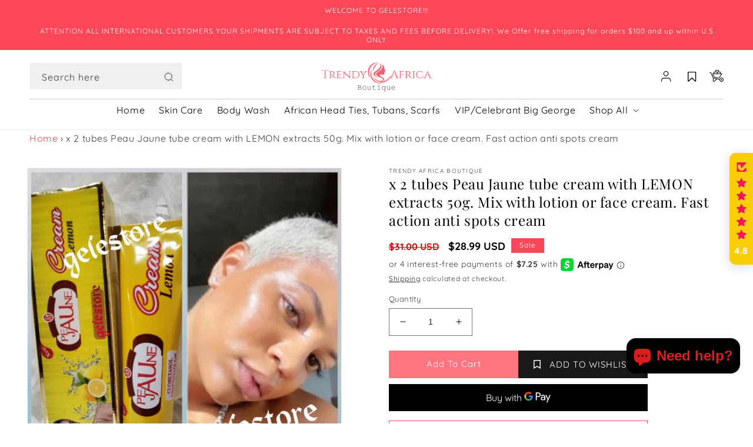

--- FILE ---
content_type: text/html
request_url: https://placement-api.us.afterpay.com/?mpid=trendy-africa-boutique.myshopify.com&placementid=null&pageType=product&zoid=9.0.85
body_size: 1181
content:

  <!DOCTYPE html>
  <html>
  <head>
      <link rel='icon' href='data:,' />
      <meta http-equiv="Content-Security-Policy"
          content="base-uri 'self'; default-src 'self'; font-src 'self'; style-src 'self'; script-src 'self' https://cdn.jsdelivr.net/npm/zoid@9.0.85/dist/zoid.min.js; img-src 'self'; connect-src 'self'; frame-src 'self'">
      <title></title>
      <link rel="preload" href="/index.js" as="script" />
      <link rel="preload" href="https://cdn.jsdelivr.net/npm/zoid@9.0.85/dist/zoid.min.js" integrity="sha384-67MznxkYtbE8teNrhdkvnzQBmeiErnMskO7eD8QwolLpdUliTdivKWx0ANHgw+w8" as="script" crossorigin="anonymous" />
      <div id="__AP_DATA__" hidden>
        {"errors":{"mcr":null},"mcrResponse":{"data":{"errors":[],"config":{"mpId":"trendy-africa-boutique.myshopify.com","createdAt":"2023-09-28T22:04:08.185924102Z","updatedAt":"2025-02-11T22:33:28.427390199Z","config":{"consumerLending":{"metadata":{"shouldForceCache":false,"isProductEnabled":true,"updatedAt":"2024-09-18T06:42:34.4443433Z","version":0},"details":{"minimumAmount":{"amount":"400.00","currency":"USD"},"maximumAmount":{"amount":"4000.00","currency":"USD"}}},"interestFreePayment":{"metadata":{"shouldForceCache":false,"isProductEnabled":true,"updatedAt":"2024-09-18T06:42:34.444289289Z","version":0},"details":{"minimumAmount":{"amount":"1.00","currency":"USD"},"maximumAmount":{"amount":"2000.00","currency":"USD"},"cbt":{"enabled":true,"countries":["AU","GB","NZ","CA"],"limits":{"AUD":{"exchangeRate":1.50318,"minimumAmount":{"amount":"1.50","currency":"AUD"},"maximumAmount":{"amount":"3006.36","currency":"AUD"}},"GBP":{"exchangeRate":0.768408,"minimumAmount":{"amount":"0.77","currency":"GBP"},"maximumAmount":{"amount":"1536.82","currency":"GBP"}},"NZD":{"exchangeRate":1.63832,"minimumAmount":{"amount":"1.64","currency":"NZD"},"maximumAmount":{"amount":"3276.64","currency":"NZD"}},"CAD":{"exchangeRate":1.37916,"minimumAmount":{"amount":"1.38","currency":"CAD"},"maximumAmount":{"amount":"2758.32","currency":"CAD"}}}}}},"merchantAttributes":{"metadata":{"shouldForceCache":false,"isProductEnabled":true,"updatedAt":"2024-09-18T06:42:34.44435939Z","version":0},"details":{"analyticsEnabled":true,"tradingCountry":"US","storeURI":"http://www.gelestore.com","tradingName":"Gelestore","vpuf":true}},"onsitePlacements":{"metadata":{"expiresAt":1739314108427,"ttl":900,"updatedAt":"2025-02-11T22:33:28.427360598Z","version":0},"details":{"onsitePlacements":{"591329a8-d722-443c-8c95-087b163da791":{"placementId":"591329a8-d722-443c-8c95-087b163da791","pageType":"product","enabled":true,"type":"price-paragraph","introText":"or","logoType":"badge","badgeTheme":"black-on-mint","lockupTheme":"black","modalTheme":"mint","modalLinkStyle":"circled-info-icon","paymentAmountIsBold":false,"promoRenderStyle":"promo-with-get-and-payments","size":"md","showIfOutsideLimits":true,"showInterestFree":true,"showLowerLimit":true,"showUpperLimit":true,"showWith":true,"showPaymentAmount":true},"d6780ecf-75f5-4a7d-bf65-b76e0c25fb9f":{"placementId":"d6780ecf-75f5-4a7d-bf65-b76e0c25fb9f","pageType":"cart","enabled":true,"type":"price-paragraph","introText":"or","logoType":"badge","badgeTheme":"black-on-mint","lockupTheme":"black","modalTheme":"mint","modalLinkStyle":"circled-info-icon","paymentAmountIsBold":false,"promoRenderStyle":"promo-with-get-and-payments","size":"md","showIfOutsideLimits":true,"showInterestFree":true,"showLowerLimit":true,"showUpperLimit":true,"showWith":true,"showPaymentAmount":true}}}},"cashAppPay":{"metadata":{"shouldForceCache":false,"isProductEnabled":false,"updatedAt":"2024-09-18T06:42:34.444371671Z","version":0},"details":{"enabledForOrders":false,"integrationCompleted":false}},"promotionalData":{"metadata":{"version":0},"details":{"consumerLendingPromotions":[]}}}}},"errors":null,"status":200},"brand":"cashappafterpay","meta":{"version":"0.35.4"}}
      </div>
  </head>
  <body></body>
  <script src="/index.js" type="application/javascript"></script>
  </html>
  